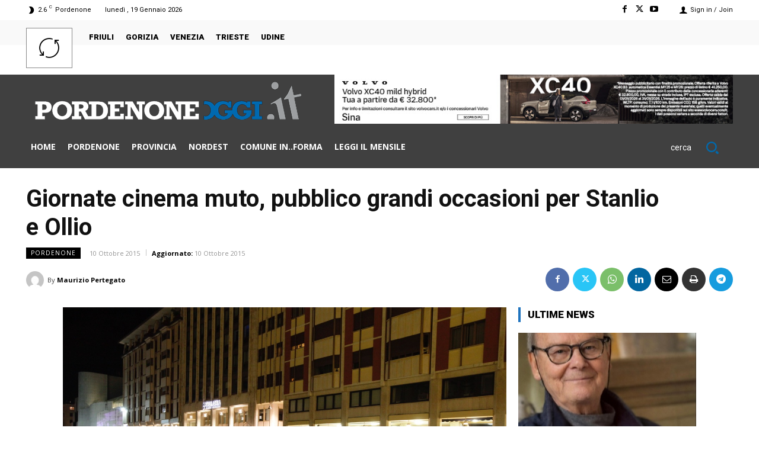

--- FILE ---
content_type: application/javascript; charset=utf-8
request_url: https://fundingchoicesmessages.google.com/f/AGSKWxUdtMpQCKkadrmvuT8onHNEsJHBQTPlWSaIAxih3DCDVsDiZO-FyWVvxYv18JwuhMR8H9NDYlehT6DOoexFdM07latWkYRBci-LNWTz3RURespWnGvfRJUiZeAcdlIwI4bk8R80-dVUk2t864F5Utx1xBsOdg771EoLoKiEuRENdR239m-5DaAVGmsu/_/leaderboardadblock./easyazon-=clkads//400x297./spotxchangevpaid.
body_size: -1291
content:
window['90e8604e-c4fb-4d79-97bc-00833061f7d1'] = true;